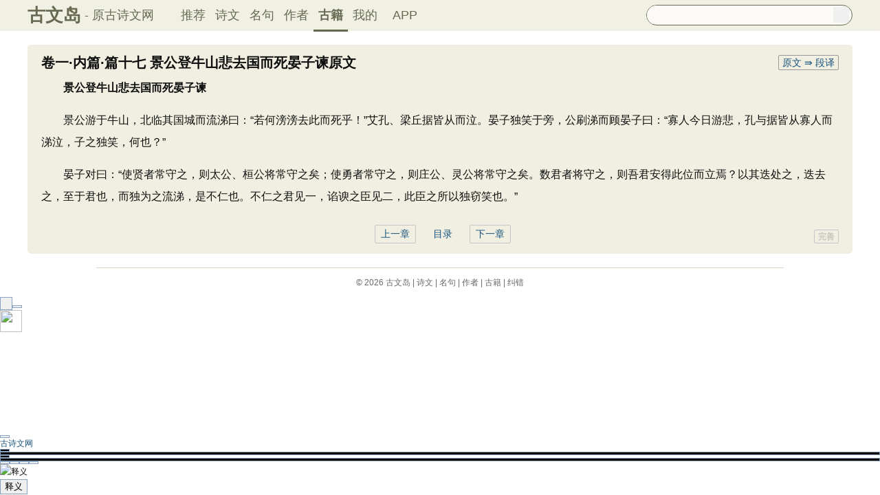

--- FILE ---
content_type: text/html; charset=utf-8
request_url: https://m.gushiwen.cn/guwen/bookv_88ebc3df3c97.aspx
body_size: 2694
content:

<!DOCTYPE html PUBLIC "-//WAPFORUM//DTD XHTML Mobile 1.0//EN" "http://www.wapforum.org/DTD/xhtml-mobile10.dtd">
<html xmlns="http://www.w3.org/1999/xhtml">
<head><meta http-equiv="Content-Type" content="text/html; charset=UTF-8" /><meta http-equiv="Cache-Control" content="no-siteapp" /><meta http-equiv="Cache-Control" content="no-transform " /><meta name="viewport" content="width=device-width, initial-scale=1.0, minimum-scale=0.5, maximum-scale=2.0, user-scalable=yes" /><meta name="format-detection" content="telephone=no" /><meta content="yes" name="apple-mobile-web-app-capable" /><meta content="black" name=" apple-mobile-web-app-status-bar-style" /><link href="/css/skin250408.css?time=250625" rel="stylesheet" type="text/css" /><link rel="apple-touch-icon-precomposed" sizes="114x114" href="https://ziyuan.guwendao.net/siteimg/log114.jpg" /><link rel="apple-touch-icon-precomposed" sizes="72x72" href="https://ziyuan.guwendao.net/siteimg/log72.jpg" /><link rel="apple-touch-icon-precomposed" sizes="57x57" href="https://ziyuan.guwendao.net/siteimg/log57.jpg" />
<script type="text/javascript">if ((navigator.userAgent.match(/(phone|pad|pod|iPhone|iPod|ios|iPad|Android|Mobile|BlackBerry|IEMobile|MQQBrowser|JUC|Fennec|wOSBrowser|BrowserNG|WebOS|Symbian|Windows Phone)/i))) {}
else {window.location.href ="https://www.guwendao.net/guwen/bookv_88ebc3df3c97.aspx";}
</script>
<meta name="description" content="景公登牛山悲去国而死晏子谏　　景公游于牛山，北临其国城而流涕曰：“若何滂滂去此而死乎！”艾孔、梁丘据皆从而泣。晏子独笑于旁，公刷涕而顾晏子曰：“寡人今日游悲，孔与据皆从寡人而涕泣，" />
<script>var _hmt =_hmt ||[];(function () {var hm =document.createElement("script");hm.src ="https://hm.baidu.com/hm.js?7a24aad8e8282d40729de72c77e92722";var s =document.getElementsByTagName("script")[0];s.parentNode.insertBefore(hm,s);})();</script>
<script>var _hmt =_hmt ||[];(function () {var hm =document.createElement("script");hm.src ="https://hm.baidu.com/hm.js?d693058340d3a8d45ff875993c4c2a80";var s =document.getElementsByTagName("script")[0];s.parentNode.insertBefore(hm,s);})();</script>
<title>
晏子春秋·卷一·内篇·篇十七 景公登牛山悲去国而死晏子谏_古文岛_原古诗文网
</title></head>
<body>
<div class="main1" id="main1">
<a id="main1a" href="/"><b>古文岛</b></a>
<a style="font-size:16px;">- 原古诗文网</a>
<a style="float:right; font-size:20px; margin-right:10px; " href="javascript:goAbpNojump()">客户端下载</a>
</div>
<div class="search">
<div style="clear:both; height:29px; overflow:hidden; border:1px solid #888E6D; border-top:0px; background-color:#FBFAF6;">
<form action="/search.aspx" onsubmit="return selectSearch()" contentType="text/html; charset=utf-8">
<input style="height:29px; line-height:29px; background-color:#FBFAF6; float:left; padding-left:2px; width:90%; font-size:16px; clear:left; border:0px; " oninput="goshowBos()" id="txtKey" name="value" type="text" value="" maxlength="40" autocomplete="off"/>
<input style=" display:none;" id='valuej' name="valuej" value="" />
<input id='searchinput' type="submit" style="float:right; width:25px; height:25px; clear:right; margin-top:2px; margin-right:2px; background-image:url(https://ziyuan.guwendao.net/siteimg/docSearch.png);background-size:25px 25px; border:0px;cursor:pointer;" value="" />
<input id="b" style="display:none;" type="text" />
</form>
</div>
<div id="box"></div>
</div>
<div id="main2" class="main2">
<a href="/">推荐</a>
<a href="/shiwens/">诗文</a>
<a href="/mingjus/">名句</a>
<a href="/authors/">作者</a>
<a href="/guwen/" style="border-bottom:2px solid #5D6146;">古籍</a>
</div>
<div class="main3" id="main3">
<div id="bookvPlay20480" style="display:none; clear:both; margin-bottom:-15px; margin-top:10px;"></div>
<div id="bvfanyiPlay10567" style="display:none; clear:both; margin-bottom:-15px; margin-top:10px;"></div>
<div class="sons">
<div class="cont" style=" margin-top:15px; display:block;" id="cont46653FD803893E4FB5F088BC5663D82B">
<h1 style="font-size:22px; line-height:30px; margin-bottom:10px;">
<span style="float:left;font-size:22px; line-height:24px; height:24px;"><b>卷一·内篇·篇十七 景公登牛山悲去国而死晏子谏原文</b></span>
<a style=" float:right; margin-left:15px; line-height:22px; height:20px; width:40px; border:1px solid #999999; color:#999999; text-align:center;font-size:14px;-moz-border-radius:2px;-webkit-border-radius:2px;border-radius:2px;" href="javascript:changeLikeGuwen('ae91b94013d9','')">赏析</a>
<a style=" float:right; margin-left:15px; line-height:22px; height:20px; width:40px; border:1px solid #999999; color:#999999; text-align:center;font-size:14px;-moz-border-radius:2px;-webkit-border-radius:2px;border-radius:2px;" href="javascript:changeLikeGuwen('ae91b94013d9','')">注释</a>
<a style=" float:right; line-height:22px; height:20px; width:40px; border:1px solid #999999; color:#999999; text-align:center;font-size:14px;-moz-border-radius:2px;-webkit-border-radius:2px;border-radius:2px;" href="javascript:changeLikeGuwen('ae91b94013d9','')">译文</a>
<a style="float:left; margin-top:0px; margin-left:5px; margin-bottom:10px;" href="javascript:changeLikeGuwen('ae91b94013d9','')"><img src="https://ziyuan.guwendao.net/siteimg/speak-er.png" alt="" width="18" height="18"/></a>
</h1>
<div class="contson" style="margin-top:20px;">
<p>　　<strong>景公登牛山悲去国而死晏子谏</strong></p><p>　　景公游于牛山，北临其国城而流涕曰：“若何滂滂去此而死乎！”艾孔、梁丘据皆从而泣。晏子独笑于旁，公刷涕而顾晏子曰：“寡人今日游悲，孔与据皆从寡人而涕泣，子之独笑，何也？”</p><p>　　晏子对曰：“使贤者常守之，则太公、桓公将常守之矣；使勇者常守之，则庄公、灵公将常守之矣。数君者将守之，则吾君安得此位而立焉？以其迭处之，迭去之，至于君也，而独为之流涕，是不仁也。不仁之君见一，谄谀之臣见二，此臣之所以独窃笑也。”</p>
</div>
</div>
<div class="bookvmiddle">
<a href="/guwen/bookv_cbd5fed094c8.aspx">上一章</a>
<a style="border:0px;line-height:27px; height:27px;" href="/guwen/book_ae91b94013d9.aspx">目录</a>
<a href="/guwen/bookv_cecd9badeed6.aspx">下一章</a>
</div>
</div>
</div>
<script defer="defer" src="/js/skin.js?time=251109" type="text/javascript"></script>
</body>
</html>
